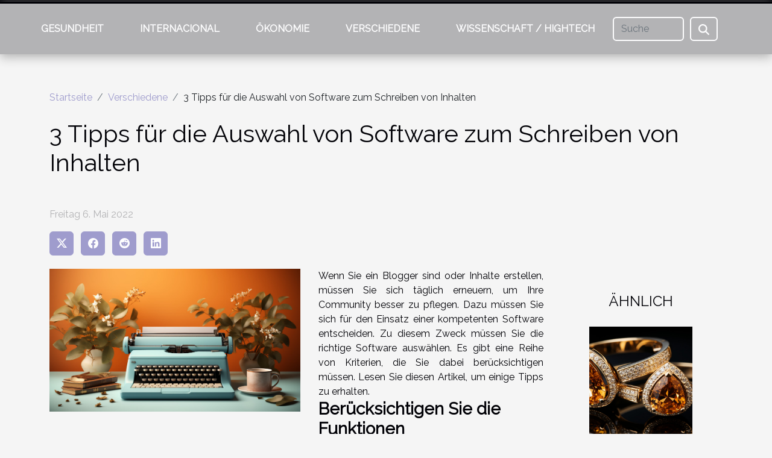

--- FILE ---
content_type: text/html; charset=UTF-8
request_url: https://www.klinkcargo.de/3-tipps-fuer-die-auswahl-von-software-zum-schreiben-von-inhalten/
body_size: 9479
content:
<!DOCTYPE html>
    <html lang="de">
<head>
    <meta charset="utf-8">
    <meta name="viewport" content="width=device-width, initial-scale=1">
    <title>3 Tipps für die Auswahl von Software zum Schreiben von Inhalten  | www.klinkcargo.de</title>

<meta name="description" content="">

<meta name="robots" content="follow,index" />
<link rel="icon" type="image/png" href="/favicon.png" />


    <link rel="stylesheet" href="/css/style2.css">
</head>
<body>
    <header>
    <div class="container-fluid fixed-top d-flex justify-content-center">
        <nav class="navbar navbar-expand-xl pt-3">
            <div class="container-fluid">
                <button class="navbar-toggler" type="button" data-bs-toggle="collapse" data-bs-target="#navbarSupportedContent" aria-controls="navbarSupportedContent" aria-expanded="false" aria-label="Toggle navigation">
                    <svg xmlns="http://www.w3.org/2000/svg" fill="currentColor" class="bi bi-list" viewBox="0 0 16 16">
                        <path fill-rule="evenodd" d="M2.5 12a.5.5 0 0 1 .5-.5h10a.5.5 0 0 1 0 1H3a.5.5 0 0 1-.5-.5m0-4a.5.5 0 0 1 .5-.5h10a.5.5 0 0 1 0 1H3a.5.5 0 0 1-.5-.5m0-4a.5.5 0 0 1 .5-.5h10a.5.5 0 0 1 0 1H3a.5.5 0 0 1-.5-.5"></path>
                    </svg>
                </button>
                <div class="collapse navbar-collapse" id="navbarSupportedContent">
                    <ul class="navbar-nav">
                                                    <li class="nav-item">
    <a href="/gesundheit" class="nav-link">Gesundheit</a>
    </li>
                                    <li class="nav-item">
    <a href="/internacional" class="nav-link">Internacional</a>
    </li>
                                    <li class="nav-item">
    <a href="/okonomie" class="nav-link">Ökonomie</a>
    </li>
                                    <li class="nav-item">
    <a href="/verschiedene" class="nav-link">Verschiedene</a>
    </li>
                                    <li class="nav-item">
    <a href="/wissenschaft-hightech" class="nav-link">Wissenschaft / Hightech</a>
    </li>
                            </ul>
                    <form class="d-flex" role="search" method="get" action="/search">
    <input type="search" class="form-control"  name="q" placeholder="Suche" aria-label="Suche"  pattern=".*\S.*" required>
    <button type="submit" class="btn">
        <svg xmlns="http://www.w3.org/2000/svg" width="18px" height="18px" fill="currentColor" viewBox="0 0 512 512">
                    <path d="M416 208c0 45.9-14.9 88.3-40 122.7L502.6 457.4c12.5 12.5 12.5 32.8 0 45.3s-32.8 12.5-45.3 0L330.7 376c-34.4 25.2-76.8 40-122.7 40C93.1 416 0 322.9 0 208S93.1 0 208 0S416 93.1 416 208zM208 352a144 144 0 1 0 0-288 144 144 0 1 0 0 288z"/>
                </svg>
    </button>
</form>
                </div>
            </div>
        </nav>
    </div>
</header>
<div class="container">
        <nav aria-label="breadcrumb"
               style="--bs-breadcrumb-divider: '/';" >
            <ol class="breadcrumb">
                <li class="breadcrumb-item"><a href="/">Startseite</a></li>
                                    <li class="breadcrumb-item  active ">
                        <a href="/verschiedene" title="Verschiedene">Verschiedene</a>                    </li>
                                <li class="breadcrumb-item">
                    3 Tipps für die Auswahl von Software zum Schreiben von Inhalten                </li>
            </ol>
        </nav>
    </div>
<div class="container-fluid">
    <main class="container sidebar-default mt-2">
        <div class="row">

                            <h1>
                    3 Tipps für die Auswahl von Software zum Schreiben von Inhalten                </h1>
            
            <fieldset><time datetime="2022-05-06 20:32:01">Freitag 6. Mai 2022</time>                <ul>
                    <li><a href="https://twitter.com/share?url=https://www.klinkcargo.de/3-tipps-fuer-die-auswahl-von-software-zum-schreiben-von-inhalten&amp;text=3 Tipps für die Auswahl von Software zum Schreiben von Inhalten" rel="nofollow" target="_blank"><i class="social-twitter"></i></a></li>
                    <li><a href="https://www.facebook.com/sharer.php?u=https://www.klinkcargo.de/3-tipps-fuer-die-auswahl-von-software-zum-schreiben-von-inhalten" rel="nofollow" target="_blank"><i class="social-facebook"></i></a></li>
                    <li><a href="https://reddit.com/submit?url=https://www.klinkcargo.de/3-tipps-fuer-die-auswahl-von-software-zum-schreiben-von-inhalten&amp;title=3 Tipps für die Auswahl von Software zum Schreiben von Inhalten" rel="nofollow" target="_blank"><i class="social-reddit"></i></a></li>
                    <li><a href="https://www.linkedin.com/shareArticle?url=https://www.klinkcargo.de/3-tipps-fuer-die-auswahl-von-software-zum-schreiben-von-inhalten&amp;title=3 Tipps für die Auswahl von Software zum Schreiben von Inhalten" rel="nofollow" target="_blank"><i class="social-linkedin"></i></a></li>
            </ul></fieldset>
            <div class="col-lg-9 order-1 order-lg-2 col-12 main">
                <img class="img-fluid" src="/images/3-tipps-fur-die-auswahl-von-software-zum-schreiben-von-inhalten.jpeg" alt="3 Tipps für die Auswahl von Software zum Schreiben von Inhalten">                                <article class="container main" ><div><p>Wenn Sie ein Blogger sind oder Inhalte erstellen, müssen Sie sich täglich erneuern, um Ihre Community besser zu pflegen. Dazu müssen Sie sich für den Einsatz einer kompetenten Software entscheiden. Zu diesem Zweck müssen Sie die richtige Software auswählen. Es gibt eine Reihe von Kriterien, die Sie dabei berücksichtigen müssen. Lesen Sie diesen Artikel, um einige Tipps zu erhalten.</p>
<h3>Berücksichtigen Sie die Funktionen</h3>
<p>Um die richtige Software zum Schreiben von Inhalten zu wählen, ist es wichtig, dass Sie die Funktionen berücksichtigen. Als Blogger müssen Sie Zugang zu bestimmten Funktionen haben, um perfekte Inhalte für Websites wie <a href="https://www.apotheke-preisvergleich.com/jasper-ai-unser-kostenloser-test-des-software-tools-zum-schreiben-von-blog-inhalten/">Jasper.ai</a> zu erstellen. Zu diesem Zweck müssen Sie verschiedene Software zum Schreiben von Inhalten untersuchen, um eine bessere Wahl zu treffen. In Bezug auf die Funktionalität sollten Sie sich für eine Software entscheiden, die mit WordPress verbunden werden kann. Dies ermöglicht Ihnen ein sicheres Arbeiten. Außerdem sollte die Funktionalität Ihrer Software es Ihnen ermöglichen, legale und einzigartige Inhalte zu erstellen. Ihre Software sollte mehrdimensional sein, damit Sie beim Schreiben Ihrer Inhalte eine große Bandbreite haben.</p>
<h3>Berücksichtigen Sie die Effizienz der Software</h3>
<p>Die Effizienz Ihrer Software zum Schreiben von Inhalten wird anhand der Anzahl der Wörter gemessen, die das digitale Werkzeug pro Stunde produzieren kann. Der Grund dafür ist, dass Sie als Blogger oder Inhaltsersteller jeden Tag mehrere Artikel veröffentlichen müssen. Daher muss Ihre Software zum Verfassen von Inhalten über die Kapazität und den Speicher verfügen, um die maximale Menge an Inhalten pro Tag zu produzieren.</p>
<h3>Berücksichtigen Sie den Preis</h3>
<p>Die Nutzung von Software zum Schreiben von Inhalten erfolgt auf Abonnementbasis. Die Kosten für den Zugang zu einer Software zum Schreiben von Inhalten können daher je nach Art der Software, Dauer und anderen Parametern variieren. Daher müssen Sie Ihr Budget berücksichtigen, um die richtige Software für Sie auszuwählen.</p><div></article>            </div>
            <aside class="col-lg-3 order-2 order-lg-2 col-12 aside-right">
                <div class="list-img-none">
                    <h2>Ähnlich</h2>                            <section>
                    <figure><a href="/wie-koennen-sie-einen-paarschmuck-auswaehlen" title="Wie können Sie einen Paarschmuck auswählen?"><img class="img-fluid" src="/images/wie-konnen-sie-einen-paarschmuck-auswahlen.jpg" alt="Wie können Sie einen Paarschmuck auswählen?"></a></figure><figcaption>Wie können Sie einen Paarschmuck auswählen?</figcaption>                    <div>
                                                <h3><a href="/wie-koennen-sie-einen-paarschmuck-auswaehlen" title="Wie können Sie einen Paarschmuck auswählen?">Wie können Sie einen Paarschmuck auswählen?</a></h3>                    </div>
                </section>
                            <section>
                    <figure><a href="/die-teekanne-aus-steingut-lassen-sie-uns-darueber-reden" title="Die Teekanne aus Steingut: Lassen Sie uns darüber reden!"><img class="img-fluid" src="/images/die-teekanne-aus-steingut-lassen-sie-uns-daruber-reden.jpg" alt="Die Teekanne aus Steingut: Lassen Sie uns darüber reden!"></a></figure><figcaption>Die Teekanne aus Steingut: Lassen Sie uns darüber reden!</figcaption>                    <div>
                                                <h3><a href="/die-teekanne-aus-steingut-lassen-sie-uns-darueber-reden" title="Die Teekanne aus Steingut: Lassen Sie uns darüber reden!">Die Teekanne aus Steingut: Lassen Sie uns darüber reden!</a></h3>                    </div>
                </section>
                            <section>
                    <figure><a href="/gruende-fuer-die-wahl-eines-frauenkorsetts" title="Gründe für die Wahl eines Frauenkorsetts?"><img class="img-fluid" src="/images/grunde-fur-die-wahl-eines-frauenkorsetts.jpg" alt="Gründe für die Wahl eines Frauenkorsetts?"></a></figure><figcaption>Gründe für die Wahl eines Frauenkorsetts?</figcaption>                    <div>
                                                <h3><a href="/gruende-fuer-die-wahl-eines-frauenkorsetts" title="Gründe für die Wahl eines Frauenkorsetts?">Gründe für die Wahl eines Frauenkorsetts?</a></h3>                    </div>
                </section>
                                    </div>
            </aside>
        </div>
        <section class="column-3">

        <div class="container">
            <h2>Zum selben Thema</h2>            <div class="row">
                                    <div class="col-12 col-md-5 col-lg-4 item">

                        <figure><a href="/wie-man-das-richtige-camgirl-fur-ihre-bedurfnisse-auswahlt" title="Wie man das richtige Camgirl für Ihre Bedürfnisse auswählt"><img class="img-fluid" src="/nophoto.png" alt="Wie man das richtige Camgirl für Ihre Bedürfnisse auswählt"></a></figure><figcaption>Wie man das richtige Camgirl für Ihre Bedürfnisse auswählt</figcaption>                        <div>
                            <h3><a href="/wie-man-das-richtige-camgirl-fur-ihre-bedurfnisse-auswahlt" title="Wie man das richtige Camgirl für Ihre Bedürfnisse auswählt">Wie man das richtige Camgirl für Ihre Bedürfnisse auswählt</a></h3>                        </div>
                        <time datetime="2025-12-07 10:48:06">Sonntag 7. Dezember 2025</time>                        
                        <div>
Die Auswahl des richtigen Camgirls kann eine herausfordernde Aufgabe sein, besonders angesichts der großen Vielfalt und unterschiedlichen Angebote. In diesem Artikel werden die entscheidenden Faktoren beleuchtet, die dabei helfen, eine informierte Entscheidung zu treffen. Wer neugierig ist, wie...</div>                                            </div>

                                                        <div class="col-12 col-md-5 col-lg-4 item">

                        <figure><a href="/wie-man-perfekte-beziehungen-in-dating-simulationsspielen-aufbaut" title="Wie man perfekte Beziehungen in Dating-Simulationsspielen aufbaut?"><img class="img-fluid" src="/images/wie-man-perfekte-beziehungen-in-dating-simulationsspielen-aufbaut.jpg" alt="Wie man perfekte Beziehungen in Dating-Simulationsspielen aufbaut?"></a></figure><figcaption>Wie man perfekte Beziehungen in Dating-Simulationsspielen aufbaut?</figcaption>                        <div>
                            <h3><a href="/wie-man-perfekte-beziehungen-in-dating-simulationsspielen-aufbaut" title="Wie man perfekte Beziehungen in Dating-Simulationsspielen aufbaut?">Wie man perfekte Beziehungen in Dating-Simulationsspielen aufbaut?</a></h3>                        </div>
                        <time datetime="2025-11-17 01:06:13">Montag 17. November 2025</time>                        
                        <div>
Die Suche nach perfekten Beziehungen in Dating-Simulationsspielen fasziniert viele Spieler. Beziehungen aufzubauen, die sowohl authentisch als auch erfolgreich sind, ist jedoch alles andere als einfach. Wer tiefer in die Besonderheiten dieser Spiele eintaucht, entdeckt spannende Strategien, die...</div>                                            </div>

                                                        <div class="col-12 col-md-5 col-lg-4 item">

                        <figure><a href="/wie-man-das-beste-online-casino-fur-slots-und-boni-auswahlt" title="Wie man das beste Online-Casino für Slots und Boni auswählt?"><img class="img-fluid" src="/images/wie-man-das-beste-online-casino-fur-slots-und-boni-auswahlt.jpg" alt="Wie man das beste Online-Casino für Slots und Boni auswählt?"></a></figure><figcaption>Wie man das beste Online-Casino für Slots und Boni auswählt?</figcaption>                        <div>
                            <h3><a href="/wie-man-das-beste-online-casino-fur-slots-und-boni-auswahlt" title="Wie man das beste Online-Casino für Slots und Boni auswählt?">Wie man das beste Online-Casino für Slots und Boni auswählt?</a></h3>                        </div>
                        <time datetime="2025-10-22 10:42:04">Mittwoch 22. Oktober 2025</time>                        
                        <div>
Online-Casinos erfreuen sich immer größerer Beliebtheit, vor allem bei Liebhabern von Spielautomaten und großzügigen Bonusangeboten. Doch wie findet man das beste Casino, das Sicherheit, faire Bedingungen und eine große Auswahl an Spielen vereint? Im Folgenden werden entscheidend die wichtigsten...</div>                                            </div>

                                </div>
            <div class="row">
                                                    <div class="col-12 col-md-5 col-lg-4 item">

                        <figure><a href="/wie-man-ein-modernes-und-gemutliches-wohnzimmer-gestaltet" title="Wie man ein modernes und gemütliches Wohnzimmer gestaltet"><img class="img-fluid" src="/images/wie-man-ein-modernes-und-gemutliches-wohnzimmer-gestaltet.jpg" alt="Wie man ein modernes und gemütliches Wohnzimmer gestaltet"></a></figure><figcaption>Wie man ein modernes und gemütliches Wohnzimmer gestaltet</figcaption>                        <div>
                            <h3><a href="/wie-man-ein-modernes-und-gemutliches-wohnzimmer-gestaltet" title="Wie man ein modernes und gemütliches Wohnzimmer gestaltet">Wie man ein modernes und gemütliches Wohnzimmer gestaltet</a></h3>                        </div>
                        <time datetime="2025-10-18 09:40:05">Samstag 18. Oktober 2025</time>                        
                        <div>Ein modernes und gemütliches Wohnzimmer ist der Mittelpunkt eines jeden Zuhauses. Hier treffen Design-Trends auf Behaglichkeit und schaffen einen Ort zum Wohlfühlen und Entspannen. Entdecke, wie sich mit einfachen Mitteln und gezielten Entscheidungen ein Raum gestalten lässt, der Stil und Komfort...</div>                                            </div>

                                                        <div class="col-12 col-md-5 col-lg-4 item">

                        <figure><a href="/wie-man-authentische-boho-kleidung-fur-jede-jahreszeit-stylt" title="Wie man authentische Boho-Kleidung für jede Jahreszeit stylt"><img class="img-fluid" src="/images/wie-man-authentische-boho-kleidung-fur-jede-jahreszeit-stylt.jpg" alt="Wie man authentische Boho-Kleidung für jede Jahreszeit stylt"></a></figure><figcaption>Wie man authentische Boho-Kleidung für jede Jahreszeit stylt</figcaption>                        <div>
                            <h3><a href="/wie-man-authentische-boho-kleidung-fur-jede-jahreszeit-stylt" title="Wie man authentische Boho-Kleidung für jede Jahreszeit stylt">Wie man authentische Boho-Kleidung für jede Jahreszeit stylt</a></h3>                        </div>
                        <time datetime="2025-10-09 09:38:03">Donnerstag 9. Oktober 2025</time>                        
                        <div>
Boho-Kleidung begeistert durch ihren kreativen, zeitlosen Stil und lässt sich das ganze Jahr über vielseitig kombinieren. Wer Wert auf Individualität legt, findet in der authentischen Boho-Mode zahllose Möglichkeiten, persönliche Looks zu kreieren – egal ob im Frühjahr, Sommer, Herbst oder Winter...</div>                                            </div>

                                                        <div class="col-12 col-md-5 col-lg-4 item">

                        <figure><a href="/wie-wahlt-man-die-perfekte-thailandische-insel-fur-ihren-urlaubstyp" title="Wie wählt man die perfekte thailändische Insel für Ihren Urlaubstyp?"><img class="img-fluid" src="/images/wie-wahlt-man-die-perfekte-thailandische-insel-fur-ihren-urlaubstyp.jpg" alt="Wie wählt man die perfekte thailändische Insel für Ihren Urlaubstyp?"></a></figure><figcaption>Wie wählt man die perfekte thailändische Insel für Ihren Urlaubstyp?</figcaption>                        <div>
                            <h3><a href="/wie-wahlt-man-die-perfekte-thailandische-insel-fur-ihren-urlaubstyp" title="Wie wählt man die perfekte thailändische Insel für Ihren Urlaubstyp?">Wie wählt man die perfekte thailändische Insel für Ihren Urlaubstyp?</a></h3>                        </div>
                        <time datetime="2025-10-02 10:26:04">Donnerstag 2. Oktober 2025</time>                        
                        <div>
Die Auswahl der idealen thailändischen Insel kann entscheidend für einen gelungenen Urlaub sein. Jede Insel bietet einzigartige Erlebnisse, Landschaften und Aktivitäten, die sich an verschiedene Urlaubstypen richten. In diesem Artikel erfährt der Leser, wie sich die Bedürfnisse und Wünsche am...</div>                                            </div>

                                </div>
            <div class="row">
                                                    <div class="col-12 col-md-5 col-lg-4 item">

                        <figure><a href="/wie-wahlt-man-das-beste-ferngesteuerte-spielzeug-fur-jedes-alter" title="Wie wählt man das beste ferngesteuerte Spielzeug für jedes Alter?"><img class="img-fluid" src="/images/wie-wahlt-man-das-beste-ferngesteuerte-spielzeug-fur-jedes-alter.jpeg" alt="Wie wählt man das beste ferngesteuerte Spielzeug für jedes Alter?"></a></figure><figcaption>Wie wählt man das beste ferngesteuerte Spielzeug für jedes Alter?</figcaption>                        <div>
                            <h3><a href="/wie-wahlt-man-das-beste-ferngesteuerte-spielzeug-fur-jedes-alter" title="Wie wählt man das beste ferngesteuerte Spielzeug für jedes Alter?">Wie wählt man das beste ferngesteuerte Spielzeug für jedes Alter?</a></h3>                        </div>
                        <time datetime="2025-10-01 10:24:05">Mittwoch 1. Oktober 2025</time>                        
                        <div>
Ferngesteuerte Spielzeuge faszinieren Kinder und Erwachsene gleichermaßen und bieten eine Vielzahl an Möglichkeiten für Spiel, Lernen und Technikverständnis. Doch wie findet man das beste ferngesteuerte Spielzeug für jedes Alter? Der folgende Artikel beleuchtet die wichtigsten Kriterien, gibt...</div>                                            </div>

                                                        <div class="col-12 col-md-5 col-lg-4 item">

                        <figure><a href="/wie-wahlt-man-den-perfekten-kratzbaum-fur-unterschiedliche-katzenpersonlichkeiten" title="Wie wählt man den perfekten Kratzbaum für unterschiedliche Katzenpersönlichkeiten?"><img class="img-fluid" src="/images/wie-wahlt-man-den-perfekten-kratzbaum-fur-unterschiedliche-katzenpersonlichkeiten.jpeg" alt="Wie wählt man den perfekten Kratzbaum für unterschiedliche Katzenpersönlichkeiten?"></a></figure><figcaption>Wie wählt man den perfekten Kratzbaum für unterschiedliche Katzenpersönlichkeiten?</figcaption>                        <div>
                            <h3><a href="/wie-wahlt-man-den-perfekten-kratzbaum-fur-unterschiedliche-katzenpersonlichkeiten" title="Wie wählt man den perfekten Kratzbaum für unterschiedliche Katzenpersönlichkeiten?">Wie wählt man den perfekten Kratzbaum für unterschiedliche Katzenpersönlichkeiten?</a></h3>                        </div>
                        <time datetime="2025-09-22 10:26:05">Montag 22. September 2025</time>                        
                        <div>
Ein Kratzbaum ist ein wesentlicher Bestandteil für das glückliche Zusammenleben mit Katzen, doch nicht jede Samtpfote stellt die gleichen Ansprüche an ihren neuen Thron. Unterschiedliche Katzenpersönlichkeiten verlangen nach individuellen Lösungen, um sowohl den natürlichen Kratztrieb als auch...</div>                                            </div>

                                                        <div class="col-12 col-md-5 col-lg-4 item">

                        <figure><a href="/entdecken-sie-die-vorteile-einer-kreuzfahrt-mit-privater-yacht-und-crew" title="Entdecken Sie die Vorteile einer Kreuzfahrt mit privater Yacht und Crew"><img class="img-fluid" src="/images/entdecken-sie-die-vorteile-einer-kreuzfahrt-mit-privater-yacht-und-crew.jpeg" alt="Entdecken Sie die Vorteile einer Kreuzfahrt mit privater Yacht und Crew"></a></figure><figcaption>Entdecken Sie die Vorteile einer Kreuzfahrt mit privater Yacht und Crew</figcaption>                        <div>
                            <h3><a href="/entdecken-sie-die-vorteile-einer-kreuzfahrt-mit-privater-yacht-und-crew" title="Entdecken Sie die Vorteile einer Kreuzfahrt mit privater Yacht und Crew">Entdecken Sie die Vorteile einer Kreuzfahrt mit privater Yacht und Crew</a></h3>                        </div>
                        <time datetime="2025-09-19 23:02:03">Freitag 19. September 2025</time>                        
                        <div>
Eine Kreuzfahrt mit privater Yacht und Crew eröffnet eine Welt voller exklusiver Möglichkeiten und unvergleichlicher Freiheit. Diese Art des Reisens steht für Luxus, Individualität und persönlichen Service – fernab überfüllter Schiffe und starrer Routen. Wer das ganz Besondere sucht, sollte die...</div>                                            </div>

                                </div>
            <div class="row">
                                                    <div class="col-12 col-md-5 col-lg-4 item">

                        <figure><a href="/wie-man-boho-kleidung-fur-verschiedene-anlasse-stilvoll-kombiniert" title="Wie man Boho-Kleidung für verschiedene Anlässe stilvoll kombiniert"><img class="img-fluid" src="/images/wie-man-boho-kleidung-fur-verschiedene-anlasse-stilvoll-kombiniert.jpg" alt="Wie man Boho-Kleidung für verschiedene Anlässe stilvoll kombiniert"></a></figure><figcaption>Wie man Boho-Kleidung für verschiedene Anlässe stilvoll kombiniert</figcaption>                        <div>
                            <h3><a href="/wie-man-boho-kleidung-fur-verschiedene-anlasse-stilvoll-kombiniert" title="Wie man Boho-Kleidung für verschiedene Anlässe stilvoll kombiniert">Wie man Boho-Kleidung für verschiedene Anlässe stilvoll kombiniert</a></h3>                        </div>
                        <time datetime="2025-09-14 01:08:42">Sonntag 14. September 2025</time>                        
                        <div>
Boho-Kleidung begeistert durch ihre kreative Freiheit, lässige Eleganz und Liebe zum Detail. Die vielseitigen Kombinationsmöglichkeiten machen diesen Stil zu einer inspirierenden Wahl für unterschiedliche Anlässe, vom Alltag bis hin zu festlichen Events. Entdecke in den folgenden Abschnitten, wie...</div>                                            </div>

                                                        <div class="col-12 col-md-5 col-lg-4 item">

                        <figure><a href="/wie-wahlt-man-den-optimalen-padel-schuh-fur-ihre-spielweise" title="Wie wählt man den optimalen Padel-Schuh für Ihre Spielweise?"><img class="img-fluid" src="/images/wie-wahlt-man-den-optimalen-padel-schuh-fur-ihre-spielweise.jpeg" alt="Wie wählt man den optimalen Padel-Schuh für Ihre Spielweise?"></a></figure><figcaption>Wie wählt man den optimalen Padel-Schuh für Ihre Spielweise?</figcaption>                        <div>
                            <h3><a href="/wie-wahlt-man-den-optimalen-padel-schuh-fur-ihre-spielweise" title="Wie wählt man den optimalen Padel-Schuh für Ihre Spielweise?">Wie wählt man den optimalen Padel-Schuh für Ihre Spielweise?</a></h3>                        </div>
                        <time datetime="2025-08-29 09:50:04">Freitag 29. August 2025</time>                        
                        <div>
Die Wahl des optimalen Padel-Schuhs ist entscheidend für Ihre Leistung auf dem Spielfeld. Unterschiedliche Spielweisen erfordern spezifische Eigenschaften in Sachen Dämpfung, Stabilität und Sohlenprofil. Entdecken Sie in den folgenden Abschnitten, wie Sie den perfekten Schuh für Ihr Spiel finden...</div>                                            </div>

                                                        <div class="col-12 col-md-5 col-lg-4 item">

                        <figure><a href="/entdecken-sie-die-vorteile-verschiedener-arten-von-lotteriespielen-im-internet" title="Entdecken Sie die Vorteile verschiedener Arten von Lotteriespielen im Internet"><img class="img-fluid" src="/images/entdecken-sie-die-vorteile-verschiedener-arten-von-lotteriespielen-im-internet.jpg" alt="Entdecken Sie die Vorteile verschiedener Arten von Lotteriespielen im Internet"></a></figure><figcaption>Entdecken Sie die Vorteile verschiedener Arten von Lotteriespielen im Internet</figcaption>                        <div>
                            <h3><a href="/entdecken-sie-die-vorteile-verschiedener-arten-von-lotteriespielen-im-internet" title="Entdecken Sie die Vorteile verschiedener Arten von Lotteriespielen im Internet">Entdecken Sie die Vorteile verschiedener Arten von Lotteriespielen im Internet</a></h3>                        </div>
                        <time datetime="2025-08-01 09:48:06">Freitag 1. August 2025</time>                        
                        <div>Online-Lotteriespiele erfreuen sich immer größerer Beliebtheit und bieten Spielern zahlreiche Möglichkeiten, ihr Glück zu versuchen. Unterschiedliche Varianten und Spielarten sorgen für Abwechslung und machen das Erlebnis besonders spannend. Wer neugierig auf die jeweiligen Vorteile ist, sollte...</div>                                            </div>

                                </div>
            <div class="row">
                                                    <div class="col-12 col-md-5 col-lg-4 item">

                        <figure><a href="/die-besten-tipps-zur-auswahl-und-pflege-von-schlauchbooten" title="Die besten Tipps zur Auswahl und Pflege von Schlauchbooten"><img class="img-fluid" src="/images/die-besten-tipps-zur-auswahl-und-pflege-von-schlauchbooten.jpg" alt="Die besten Tipps zur Auswahl und Pflege von Schlauchbooten"></a></figure><figcaption>Die besten Tipps zur Auswahl und Pflege von Schlauchbooten</figcaption>                        <div>
                            <h3><a href="/die-besten-tipps-zur-auswahl-und-pflege-von-schlauchbooten" title="Die besten Tipps zur Auswahl und Pflege von Schlauchbooten">Die besten Tipps zur Auswahl und Pflege von Schlauchbooten</a></h3>                        </div>
                        <time datetime="2025-05-07 11:02:49">Mittwoch 7. Mai 2025</time>                        
                        <div>
Sicherheit auf dem Wasser beginnt mit der richtigen Auswahl eines Schlauchbootes – und endet bei der sorgfältigen Pflege. Wer die Freiheit der Gewässer genießen möchte, sollte sich eingehend mit einem angemessenen Schlauchboot vertraut machen. Dieser Beitrag bietet wertvolle Einblicke und Tipps,...</div>                                            </div>

                                                        <div class="col-12 col-md-5 col-lg-4 item">

                        <figure><a href="/wie-man-jeans-latzhosen-fur-herren-stilvoll-kombiniert" title="Wie man Jeans Latzhosen für Herren stilvoll kombiniert"><img class="img-fluid" src="/images/wie-man-jeans-latzhosen-fur-herren-stilvoll-kombiniert.jpg" alt="Wie man Jeans Latzhosen für Herren stilvoll kombiniert"></a></figure><figcaption>Wie man Jeans Latzhosen für Herren stilvoll kombiniert</figcaption>                        <div>
                            <h3><a href="/wie-man-jeans-latzhosen-fur-herren-stilvoll-kombiniert" title="Wie man Jeans Latzhosen für Herren stilvoll kombiniert">Wie man Jeans Latzhosen für Herren stilvoll kombiniert</a></h3>                        </div>
                        <time datetime="2024-11-05 19:18:05">Dienstag 5. November 2024</time>                        
                        <div>
Latzhosen erleben ein modisches Revival und sind längst nicht mehr nur ein praktisches Kleidungsstück für die Arbeit. In der heutigen Mode sind sie ein Ausdruck des individuellen Stils und bieten vielseitige Kombinationsmöglichkeiten. Dieser Beitrag zeigt auf, wie man Jeans Latzhosen für Herren...</div>                                            </div>

                                                        <div class="col-12 col-md-5 col-lg-4 item">

                        <figure><a href="/wie-man-bauchtaschen-mit-business-casual-outfits-kombiniert" title="Wie man Bauchtaschen mit Business Casual Outfits kombiniert"><img class="img-fluid" src="/images/wie-man-bauchtaschen-mit-business-casual-outfits-kombiniert.jpeg" alt="Wie man Bauchtaschen mit Business Casual Outfits kombiniert"></a></figure><figcaption>Wie man Bauchtaschen mit Business Casual Outfits kombiniert</figcaption>                        <div>
                            <h3><a href="/wie-man-bauchtaschen-mit-business-casual-outfits-kombiniert" title="Wie man Bauchtaschen mit Business Casual Outfits kombiniert">Wie man Bauchtaschen mit Business Casual Outfits kombiniert</a></h3>                        </div>
                        <time datetime="2024-11-02 06:32:06">Samstag 2. November 2024</time>                        
                        <div>
Die Bauchtasche hat sich in den letzten Jahren von einem praktischen Reisebegleiter zu einem stylischen Modeaccessoire gewandelt. Sie ist nicht mehr nur auf den Straßen oder bei Festivals zu sehen, sondern findet ihren Weg auch in die Welt der Business Casual Outfits. Dieser Beitrag beleuchtet,...</div>                                            </div>

                                </div>
            <div class="row">
                                                    <div class="col-12 col-md-5 col-lg-4 item">

                        <figure><a href="/trends-und-tipps-fur-verfuhrerische-nachtwasche-in-diesem-jahr" title="Trends und Tipps für verführerische Nachtwäsche in diesem Jahr"><img class="img-fluid" src="/images/trends-und-tipps-fur-verfuhrerische-nachtwasche-in-diesem-jahr.jpg" alt="Trends und Tipps für verführerische Nachtwäsche in diesem Jahr"></a></figure><figcaption>Trends und Tipps für verführerische Nachtwäsche in diesem Jahr</figcaption>                        <div>
                            <h3><a href="/trends-und-tipps-fur-verfuhrerische-nachtwasche-in-diesem-jahr" title="Trends und Tipps für verführerische Nachtwäsche in diesem Jahr">Trends und Tipps für verführerische Nachtwäsche in diesem Jahr</a></h3>                        </div>
                        <time datetime="2024-10-31 09:53:42">Donnerstag 31. Oktober 2024</time>                        
                        <div>
Die Nacht ist eine Zeit der Entspannung und Verführung, und die richtige Nachtwäsche kann das Ambiente um ein Vielfaches steigern. In diesem Jahr gibt es einige spannende Trends, die Komfort und Eleganz auf einzigartige Weise verbinden. Lassen Sie sich inspirieren und entdecken Sie die neuesten...</div>                                            </div>

                                                        <div class="col-12 col-md-5 col-lg-4 item">

                        <figure><a href="/tipps-fur-einen-gelungenen-familienurlaub-auf-einem-luxus-campingplatz" title="Tipps für einen gelungenen Familienurlaub auf einem Luxus-Campingplatz"><img class="img-fluid" src="/images/tipps-fur-einen-gelungenen-familienurlaub-auf-einem-luxus-campingplatz.jpeg" alt="Tipps für einen gelungenen Familienurlaub auf einem Luxus-Campingplatz"></a></figure><figcaption>Tipps für einen gelungenen Familienurlaub auf einem Luxus-Campingplatz</figcaption>                        <div>
                            <h3><a href="/tipps-fur-einen-gelungenen-familienurlaub-auf-einem-luxus-campingplatz" title="Tipps für einen gelungenen Familienurlaub auf einem Luxus-Campingplatz">Tipps für einen gelungenen Familienurlaub auf einem Luxus-Campingplatz</a></h3>                        </div>
                        <time datetime="2024-08-18 00:46:06">Sonntag 18. August 2024</time>                        
                        <div>
Ein Urlaub mit der Familie ist eine besondere Zeit, in der unvergessliche Erinnerungen geschaffen werden. Ein Luxus-Campingplatz bietet dabei eine einzigartige Kombination aus Naturerlebnis und Komfort. Um die gemeinsame Auszeit optimal zu gestalten, ist eine sorgfältige Planung vonnöten. Dieser...</div>                                            </div>

                                                        <div class="col-12 col-md-5 col-lg-4 item">

                        <figure><a href="/styling-tipps-fur-leopardenmuster-in-verschiedenen-jahreszeiten" title="Styling-Tipps für Leopardenmuster in verschiedenen Jahreszeiten"><img class="img-fluid" src="/images/styling-tipps-fur-leopardenmuster-in-verschiedenen-jahreszeiten.jpg" alt="Styling-Tipps für Leopardenmuster in verschiedenen Jahreszeiten"></a></figure><figcaption>Styling-Tipps für Leopardenmuster in verschiedenen Jahreszeiten</figcaption>                        <div>
                            <h3><a href="/styling-tipps-fur-leopardenmuster-in-verschiedenen-jahreszeiten" title="Styling-Tipps für Leopardenmuster in verschiedenen Jahreszeiten">Styling-Tipps für Leopardenmuster in verschiedenen Jahreszeiten</a></h3>                        </div>
                        <time datetime="2024-07-30 00:42:04">Dienstag 30. Juli 2024</time>                        
                        <div>
Modebewusste Leserinnen und Leser wissen, dass das Leopardenmuster ein zeitloser Klassiker ist, der nie ganz aus der Mode kommt. Wie man dieses auffällige Muster geschickt durch die verschiedenen Jahreszeiten trägt, bleibt jedoch eine ständige Stilherausforderung. In diesem Beitrag entdecken Sie,...</div>                                            </div>

                                </div>
            <div class="row">
                                                    <div class="col-12 col-md-5 col-lg-4 item">

                        <figure><a href="/die-beliebtesten-casino-spiele-in-osterreich-ein-vergleich" title="Die beliebtesten Casino-Spiele in Österreich: Ein Vergleich"><img class="img-fluid" src="/images/die-beliebtesten-casino-spiele-in-osterreich-ein-vergleich.jpeg" alt="Die beliebtesten Casino-Spiele in Österreich: Ein Vergleich"></a></figure><figcaption>Die beliebtesten Casino-Spiele in Österreich: Ein Vergleich</figcaption>                        <div>
                            <h3><a href="/die-beliebtesten-casino-spiele-in-osterreich-ein-vergleich" title="Die beliebtesten Casino-Spiele in Österreich: Ein Vergleich">Die beliebtesten Casino-Spiele in Österreich: Ein Vergleich</a></h3>                        </div>
                        <time datetime="2023-12-01 19:18:18">Freitag 1. Dezember 2023</time>                        
                        <div>
Willkommen in der Welt des Glücksspiels, einer Welt voller Spannung, Unterhaltung und der Möglichkeit auf große Gewinne. In Österreich hat sich eine vielfältige Casino-Landschaft entwickelt, die zahlreiche Spieleklassiker und moderne Favoriten bietet. Dieser Beitrag entführt Sie in das Herz der...</div>                                            </div>

                                                        <div class="col-12 col-md-5 col-lg-4 item">

                        <figure><a href="/wie-waehlt-man-wasserschuhe-aus" title="Wie wählt man Wasserschuhe aus?"><img class="img-fluid" src="/images/wie-wahlt-man-wasserschuhe-aus.jpeg" alt="Wie wählt man Wasserschuhe aus?"></a></figure><figcaption>Wie wählt man Wasserschuhe aus?</figcaption>                        <div>
                            <h3><a href="/wie-waehlt-man-wasserschuhe-aus" title="Wie wählt man Wasserschuhe aus?">Wie wählt man Wasserschuhe aus?</a></h3>                        </div>
                        <time datetime="2023-08-15 06:00:02">Dienstag 15. August 2023</time>                        
                        <div>Wasserschuhe sind ein nützliches Zubehör zum Schutz von Wassersportlern. Sie bieten ihnen mehr Möglichkeiten, sich in ihren Übungen zu verbessern und beeindruckende Ergebnisse zu erzielen. Um solche Ergebnisse zu erzielen, spielt die Wahl der Schuhe jedoch eine wichtige Rolle. Was sind also die...</div>                                            </div>

                                                        <div class="col-12 col-md-5 col-lg-4 item">

                        <figure><a href="/narrensichere-methoden-fuer-die-richtige-auswahl-von-figuren-fuer-ein-kind" title="Narrensichere Methoden für die richtige Auswahl von Figuren für ein Kind"><img class="img-fluid" src="/images/narrensichere-methoden-fur-die-richtige-auswahl-von-figuren-fur-ein-kind.jpg" alt="Narrensichere Methoden für die richtige Auswahl von Figuren für ein Kind"></a></figure><figcaption>Narrensichere Methoden für die richtige Auswahl von Figuren für ein Kind</figcaption>                        <div>
                            <h3><a href="/narrensichere-methoden-fuer-die-richtige-auswahl-von-figuren-fuer-ein-kind" title="Narrensichere Methoden für die richtige Auswahl von Figuren für ein Kind">Narrensichere Methoden für die richtige Auswahl von Figuren für ein Kind</a></h3>                        </div>
                        <time datetime="2023-06-02 04:18:01">Freitag 2. Juni 2023</time>                        
                        <div>Viele Menschen glauben fälschlicherweise, dass Figuren für die Kleinsten keinen Nutzen haben. In Wirklichkeit sind sie Spielzeuge, die die Kreativität anregen und den Kindern die Möglichkeit geben, Geschichten oder Legenden zu produzieren. Heutzutage ist es aufgrund der Vielfalt der Angebote auf...</div>                                            </div>

                                </div>
            <div class="row">
                                                    <div class="col-12 col-md-5 col-lg-4 item">

                        <figure><a href="/tisch-aus-epoxidharz-wie-trifft-man-die-beste-wahl" title="Tisch aus Epoxidharz: Wie trifft man die beste Wahl ?"><img class="img-fluid" src="/images/tisch-aus-epoxidharz-wie-trifft-man-die-beste-wahl.jpg" alt="Tisch aus Epoxidharz: Wie trifft man die beste Wahl ?"></a></figure><figcaption>Tisch aus Epoxidharz: Wie trifft man die beste Wahl ?</figcaption>                        <div>
                            <h3><a href="/tisch-aus-epoxidharz-wie-trifft-man-die-beste-wahl" title="Tisch aus Epoxidharz: Wie trifft man die beste Wahl ?">Tisch aus Epoxidharz: Wie trifft man die beste Wahl ?</a></h3>                        </div>
                        <time datetime="2023-04-23 17:50:02">Sonntag 23. April 2023</time>                        
                        <div>Bei der Gestaltung von Designmöbeln ist Epoxidharz das am meisten bewunderte Material auf dem Markt. Epoxydharz bietet ein beispielloses Ergebnis mit Farben und 3D-Effekten, die den Bildern ein Relief verleihen. Der Grund für die Beliebtheit von Tischen aus Epoxidharz ist ihr modernes Aussehen und...</div>                                            </div>

                                                        <div class="col-12 col-md-5 col-lg-4 item">

                        <figure><a href="/wie-waehlt-man-die-richtige-plattform-fuer-kundenmeinungen" title="Wie wählt man die richtige Plattform für Kundenmeinungen?"><img class="img-fluid" src="/images/wie-wahlt-man-die-richtige-plattform-fur-kundenmeinungen.jpeg" alt="Wie wählt man die richtige Plattform für Kundenmeinungen?"></a></figure><figcaption>Wie wählt man die richtige Plattform für Kundenmeinungen?</figcaption>                        <div>
                            <h3><a href="/wie-waehlt-man-die-richtige-plattform-fuer-kundenmeinungen" title="Wie wählt man die richtige Plattform für Kundenmeinungen?">Wie wählt man die richtige Plattform für Kundenmeinungen?</a></h3>                        </div>
                        <time datetime="2023-04-11 05:26:08">Dienstag 11. April 2023</time>                        
                        <div>Im Allgemeinen gibt es mehrere Plattformen, die Kundenbewertungen nach dem Testen eines Produkts oder einer Dienstleistung entgegennehmen. Es kommt jedoch vor, dass einige Kunden ihre Meinung auf Plattformen abgeben, ohne ihre Erfahrungen mit der Qualität der erbrachten Dienstleistung zu belegen....</div>                                            </div>

                                                        <div class="col-12 col-md-5 col-lg-4 item">

                        <figure><a href="/online-casino-welche-vorteile-bietet-diese-art-der-unterhaltung" title="Online-Casino: Welche Vorteile bietet diese Art der Unterhaltung ?"><img class="img-fluid" src="/images/online-casino-welche-vorteile-bietet-diese-art-der-unterhaltung.jpg" alt="Online-Casino: Welche Vorteile bietet diese Art der Unterhaltung ?"></a></figure><figcaption>Online-Casino: Welche Vorteile bietet diese Art der Unterhaltung ?</figcaption>                        <div>
                            <h3><a href="/online-casino-welche-vorteile-bietet-diese-art-der-unterhaltung" title="Online-Casino: Welche Vorteile bietet diese Art der Unterhaltung ?">Online-Casino: Welche Vorteile bietet diese Art der Unterhaltung ?</a></h3>                        </div>
                        <time datetime="2023-02-13 07:46:02">Montag 13. Februar 2023</time>                        
                        <div>Sich nach einer anstrengenden Arbeit ab und zu zu amüsieren, tut dem ganzen Menschen gut. Seit einigen Jahren sind Online-Spiele für viele Menschen sehr attraktiv. Online-Kasinospiele haben alles, was man braucht, um denjenigen, die sie spielen wollen, Spaß und die beste Belohnung zu bieten, die...</div>                                            </div>

                                </div>
            <div class="row">
                                                    <div class="col-12 col-md-5 col-lg-4 item">

                        <figure><a href="/wie-kann-ich-mit-bezahlten-umfragen-geld-verdienen" title="Wie kann ich mit bezahlten Umfragen Geld verdienen?"><img class="img-fluid" src="/images/wie-kann-ich-mit-bezahlten-umfragen-geld-verdienen.jpg" alt="Wie kann ich mit bezahlten Umfragen Geld verdienen?"></a></figure><figcaption>Wie kann ich mit bezahlten Umfragen Geld verdienen?</figcaption>                        <div>
                            <h3><a href="/wie-kann-ich-mit-bezahlten-umfragen-geld-verdienen" title="Wie kann ich mit bezahlten Umfragen Geld verdienen?">Wie kann ich mit bezahlten Umfragen Geld verdienen?</a></h3>                        </div>
                        <time datetime="2022-11-20 23:38:02">Sonntag 20. November 2022</time>                        
                        <div>Bezahlte Umfragen sind eine gute Möglichkeit, das Taschengeld aufzubessern. Um Ihre Gewinne zu maximieren, müssen Sie jedoch einige effektive Tricks anwenden. In diesem Artikel zeigen wir Ihnen, wie Sie vorgehen müssen, um Ihre Gewinnchancen zu maximieren.Die richtige Wahl der Umfrageplattform....</div>                                            </div>

                                                                        <div class="col-12 col-md-5 col-lg-4 empty"></div>
                                    <div class="col-12 col-md-5 col-lg-4 empty"></div>
                            </div>
        </div>
        
    </section>
                    </main>
</div>
<footer>
    <div class="container-fluid">
        <div class="container">
            <div class="row">
                <div class="col-12 col-lg-4">
                    <div class="row">
                        <section>
            <div>
                <h3><a href="/gesundheit" title="Gesundheit">Gesundheit</a></h3>                            </div>
        </section>
            <section>
            <div>
                <h3><a href="/internacional" title="Internacional">Internacional</a></h3>                            </div>
        </section>
            <section>
            <div>
                <h3><a href="/okonomie" title="Ökonomie">Ökonomie</a></h3>                            </div>
        </section>
            <section>
            <div>
                <h3><a href="/verschiedene" title="Verschiedene">Verschiedene</a></h3>                            </div>
        </section>
            <section>
            <div>
                <h3><a href="/wissenschaft-hightech" title="Wissenschaft / Hightech">Wissenschaft / Hightech</a></h3>                            </div>
        </section>
                            </div>
                                    </div>
                <div class="col-12 col-lg-4">
                    <form class="d-flex" role="search" method="get" action="/search">
    <input type="search" class="form-control"  name="q" placeholder="Suche" aria-label="Suche"  pattern=".*\S.*" required>
    <button type="submit" class="btn">
        <svg xmlns="http://www.w3.org/2000/svg" width="18px" height="18px" fill="currentColor" viewBox="0 0 512 512">
                    <path d="M416 208c0 45.9-14.9 88.3-40 122.7L502.6 457.4c12.5 12.5 12.5 32.8 0 45.3s-32.8 12.5-45.3 0L330.7 376c-34.4 25.2-76.8 40-122.7 40C93.1 416 0 322.9 0 208S93.1 0 208 0S416 93.1 416 208zM208 352a144 144 0 1 0 0-288 144 144 0 1 0 0 288z"/>
                </svg>
    </button>
</form>
                </div>
            </div>
        </div>
    </div>
    <div class="container-fluid">
        <div class="row">
            copyright 2025 www.klinkcargo.de
   
    </div>
    </div>
</footer>

    <script src="https://cdn.jsdelivr.net/npm/bootstrap@5.0.2/dist/js/bootstrap.bundle.min.js" integrity="sha384-MrcW6ZMFYlzcLA8Nl+NtUVF0sA7MsXsP1UyJoMp4YLEuNSfAP+JcXn/tWtIaxVXM" crossorigin="anonymous"></script>
    </body>
</html>
